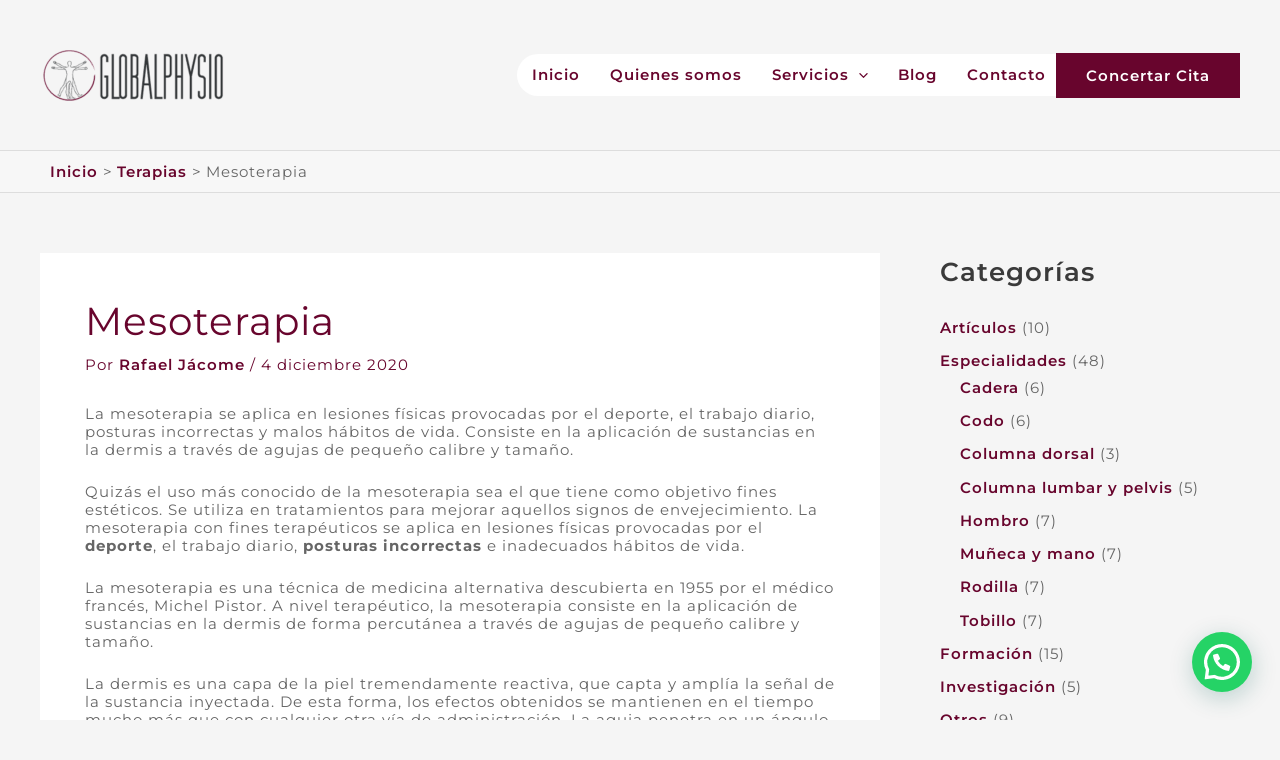

--- FILE ---
content_type: text/css; charset=UTF-8
request_url: https://globalphysio.es/wp-content/uploads/elementor/css/post-13.css?ver=1762261210
body_size: -104
content:
.elementor-kit-13{--e-global-color-primary:#68052D;--e-global-color-secondary:#323537;--e-global-color-text:#666666;--e-global-color-accent:#EDEDED;--e-global-typography-primary-font-family:"Montserrat";--e-global-typography-primary-font-size:2.9em;--e-global-typography-primary-font-weight:900;--e-global-typography-primary-line-height:1em;--e-global-typography-primary-letter-spacing:1px;--e-global-typography-secondary-font-family:"Montserrat";--e-global-typography-secondary-font-size:1em;--e-global-typography-secondary-font-weight:200;--e-global-typography-secondary-line-height:1em;--e-global-typography-secondary-letter-spacing:1px;--e-global-typography-text-font-family:"Montserrat";--e-global-typography-text-font-size:1em;--e-global-typography-text-font-weight:400;--e-global-typography-text-line-height:1.2em;--e-global-typography-text-letter-spacing:1px;--e-global-typography-accent-font-family:"Montserrat";--e-global-typography-accent-font-size:1em;--e-global-typography-accent-font-weight:500;--e-global-typography-accent-line-height:1em;--e-global-typography-accent-letter-spacing:1px;color:var( --e-global-color-text );font-family:"Montserrat", Sans-serif;font-size:1em;line-height:1.2em;letter-spacing:1px;}.elementor-kit-13 e-page-transition{background-color:#FFBC7D;}.elementor-kit-13 a{color:var( --e-global-color-primary );font-family:"Montserrat", Sans-serif;font-size:1em;font-weight:600;line-height:1.2em;letter-spacing:1px;}.elementor-kit-13 h1{color:var( --e-global-color-primary );font-size:3em;}.elementor-section.elementor-section-boxed > .elementor-container{max-width:1140px;}.e-con{--container-max-width:1140px;}.elementor-widget:not(:last-child){margin-block-end:20px;}.elementor-element{--widgets-spacing:20px 20px;--widgets-spacing-row:20px;--widgets-spacing-column:20px;}{}h1.entry-title{display:var(--page-title-display);}@media(max-width:1024px){.elementor-section.elementor-section-boxed > .elementor-container{max-width:1024px;}.e-con{--container-max-width:1024px;}}@media(max-width:767px){.elementor-section.elementor-section-boxed > .elementor-container{max-width:767px;}.e-con{--container-max-width:767px;}}

--- FILE ---
content_type: text/css; charset=UTF-8
request_url: https://globalphysio.es/wp-content/uploads/elementor/css/post-367.css?ver=1762261210
body_size: 209
content:
.elementor-367 .elementor-element.elementor-element-e061eff{margin-top:40px;margin-bottom:20px;}.elementor-widget-heading .elementor-heading-title{font-family:var( --e-global-typography-primary-font-family ), Sans-serif;font-size:var( --e-global-typography-primary-font-size );font-weight:var( --e-global-typography-primary-font-weight );line-height:var( --e-global-typography-primary-line-height );letter-spacing:var( --e-global-typography-primary-letter-spacing );color:var( --e-global-color-primary );}.elementor-367 .elementor-element.elementor-element-badf834{text-align:center;}.elementor-367 .elementor-element.elementor-element-badf834 .elementor-heading-title{font-family:"Montserrat", Sans-serif;font-size:2em;font-weight:900;line-height:1em;letter-spacing:1px;}.elementor-367 .elementor-element.elementor-element-062b039 > .elementor-container > .elementor-column > .elementor-widget-wrap{align-content:center;align-items:center;}.elementor-367 .elementor-element.elementor-element-062b039{margin-top:0px;margin-bottom:40px;}.elementor-widget-image .widget-image-caption{color:var( --e-global-color-text );font-family:var( --e-global-typography-text-font-family ), Sans-serif;font-size:var( --e-global-typography-text-font-size );font-weight:var( --e-global-typography-text-font-weight );line-height:var( --e-global-typography-text-line-height );letter-spacing:var( --e-global-typography-text-letter-spacing );}.elementor-367 .elementor-element.elementor-element-23af4b5 > .elementor-widget-container{margin:25px 0px 0px 0px;}.elementor-widget-button .elementor-button{background-color:var( --e-global-color-accent );font-family:var( --e-global-typography-accent-font-family ), Sans-serif;font-size:var( --e-global-typography-accent-font-size );font-weight:var( --e-global-typography-accent-font-weight );line-height:var( --e-global-typography-accent-line-height );letter-spacing:var( --e-global-typography-accent-letter-spacing );}.elementor-367 .elementor-element.elementor-element-5e1f232 .elementor-button{background-color:var( --e-global-color-primary );font-family:"Montserrat", Sans-serif;font-size:1em;font-weight:700;line-height:1em;letter-spacing:1px;fill:var( --e-global-color-astglobalcolor5 );color:var( --e-global-color-astglobalcolor5 );border-style:solid;border-width:1px 1px 1px 1px;}.elementor-367 .elementor-element.elementor-element-5e1f232 .elementor-button:hover, .elementor-367 .elementor-element.elementor-element-5e1f232 .elementor-button:focus{background-color:var( --e-global-color-astglobalcolor5 );color:var( --e-global-color-primary );border-color:var( --e-global-color-primary );}.elementor-367 .elementor-element.elementor-element-5e1f232 .elementor-button-content-wrapper{flex-direction:row-reverse;}.elementor-367 .elementor-element.elementor-element-5e1f232 .elementor-button .elementor-button-content-wrapper{gap:20px;}.elementor-367 .elementor-element.elementor-element-5e1f232 .elementor-button:hover svg, .elementor-367 .elementor-element.elementor-element-5e1f232 .elementor-button:focus svg{fill:var( --e-global-color-primary );}.elementor-367 .elementor-element.elementor-element-116e765 .elementor-button{background-color:var( --e-global-color-primary );font-family:"Montserrat", Sans-serif;font-size:1em;font-weight:700;line-height:1em;letter-spacing:1px;fill:var( --e-global-color-astglobalcolor5 );color:var( --e-global-color-astglobalcolor5 );border-style:solid;border-width:1px 1px 1px 1px;}.elementor-367 .elementor-element.elementor-element-116e765 .elementor-button:hover, .elementor-367 .elementor-element.elementor-element-116e765 .elementor-button:focus{background-color:var( --e-global-color-astglobalcolor5 );color:var( --e-global-color-primary );border-color:var( --e-global-color-primary );}.elementor-367 .elementor-element.elementor-element-116e765 .elementor-button-content-wrapper{flex-direction:row-reverse;}.elementor-367 .elementor-element.elementor-element-116e765 .elementor-button .elementor-button-content-wrapper{gap:20px;}.elementor-367 .elementor-element.elementor-element-116e765 .elementor-button:hover svg, .elementor-367 .elementor-element.elementor-element-116e765 .elementor-button:focus svg{fill:var( --e-global-color-primary );}#elementor-popup-modal-367 .dialog-widget-content{animation-duration:1.2s;border-radius:25px 25px 25px 25px;box-shadow:2px 8px 23px 3px rgba(0,0,0,0.2);}#elementor-popup-modal-367{background-color:rgba(0,0,0,.8);justify-content:center;align-items:center;pointer-events:all;}#elementor-popup-modal-367 .dialog-message{width:640px;height:auto;padding:20px 0px 0px 0px;}#elementor-popup-modal-367 .dialog-close-button{display:flex;font-size:25px;}#elementor-popup-modal-367 .dialog-close-button i{color:var( --e-global-color-secondary );}#elementor-popup-modal-367 .dialog-close-button svg{fill:var( --e-global-color-secondary );}@media(max-width:1024px){.elementor-widget-heading .elementor-heading-title{font-size:var( --e-global-typography-primary-font-size );line-height:var( --e-global-typography-primary-line-height );letter-spacing:var( --e-global-typography-primary-letter-spacing );}.elementor-widget-image .widget-image-caption{font-size:var( --e-global-typography-text-font-size );line-height:var( --e-global-typography-text-line-height );letter-spacing:var( --e-global-typography-text-letter-spacing );}.elementor-widget-button .elementor-button{font-size:var( --e-global-typography-accent-font-size );line-height:var( --e-global-typography-accent-line-height );letter-spacing:var( --e-global-typography-accent-letter-spacing );}}@media(max-width:767px){.elementor-widget-heading .elementor-heading-title{font-size:var( --e-global-typography-primary-font-size );line-height:var( --e-global-typography-primary-line-height );letter-spacing:var( --e-global-typography-primary-letter-spacing );}.elementor-widget-image .widget-image-caption{font-size:var( --e-global-typography-text-font-size );line-height:var( --e-global-typography-text-line-height );letter-spacing:var( --e-global-typography-text-letter-spacing );}.elementor-widget-button .elementor-button{font-size:var( --e-global-typography-accent-font-size );line-height:var( --e-global-typography-accent-line-height );letter-spacing:var( --e-global-typography-accent-letter-spacing );}}